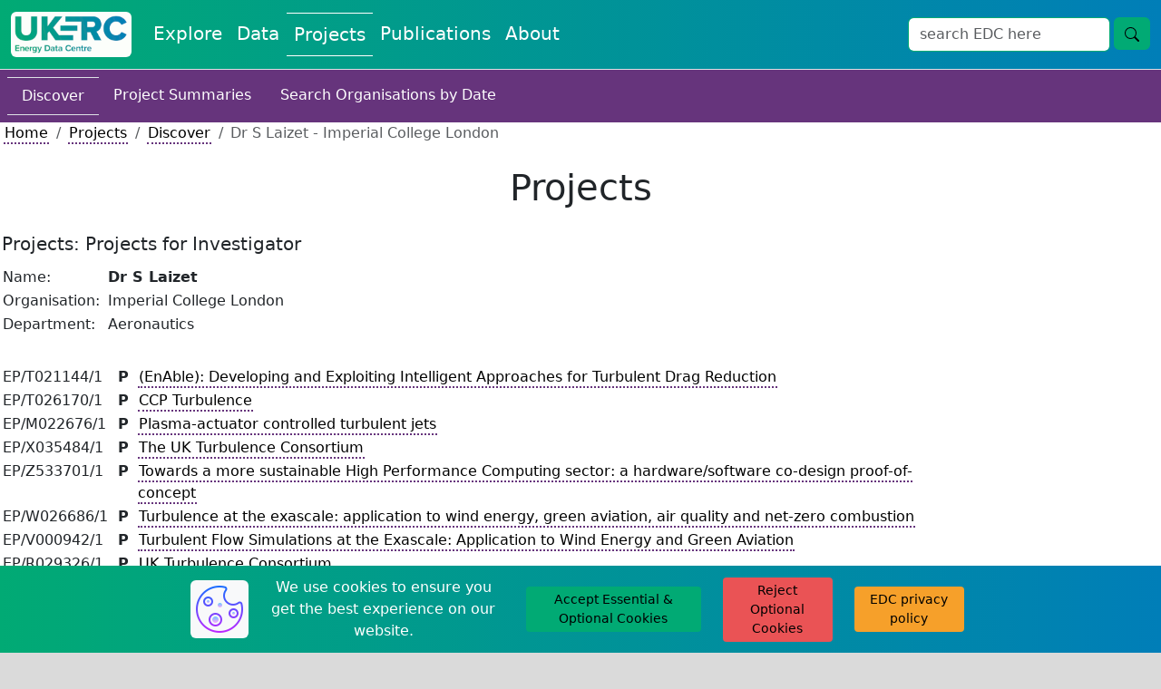

--- FILE ---
content_type: text/html; charset=utf-8
request_url: https://ukerc.rl.ac.uk/cgi-bin/ercri4.pl?GChoose=gpersum&GrantPerson=8470
body_size: 24325
content:
    <!DOCTYPE html>
    <html lang="en">
        <head>
            <meta charset="utf-8">
            <title>UKERC EDC: Projects</title>
            <link rel="shortcut icon" type="image/jpg" href="../../UKERC_edc_favicon.ico"/>
            <meta name="viewport" content="width=device-width, initial-scale=1">
            <link href="https://cdn.jsdelivr.net/npm/bootstrap@5.3.2/dist/css/bootstrap.min.css" rel="stylesheet" integrity="sha384-T3c6CoIi6uLrA9TneNEoa7RxnatzjcDSCmG1MXxSR1GAsXEV/Dwwykc2MPK8M2HN" crossorigin="anonymous">
            <link rel="stylesheet" href="https://fonts.googleapis.com/css?family=Nunito+Sans&display=swap">
            <link rel="stylesheet" href="//code.jquery.com/ui/1.13.2/themes/base/jquery-ui.css">
            <script src="https://code.jquery.com/jquery-3.7.1.js" integrity="sha256-eKhayi8LEQwp4NKxN+CfCh+3qOVUtJn3QNZ0TciWLP4=" crossorigin="anonymous"></script>
            <script src="https://cdn.jsdelivr.net/npm/handlebars@latest/dist/handlebars.js"></script>
            <script src=https://ukerc.rl.ac.uk/js/paginate.js?v=1769047967></script>
            <script src=https://ukerc.rl.ac.uk/js/pagination.js?v=1769047967></script>
            <script src="https://code.jquery.com/ui/1.13.2/jquery-ui.js" integrity="sha256-xLD7nhI62fcsEZK2/v8LsBcb4lG7dgULkuXoXB/j91c=" crossorigin="anonymous"></script>
            <script src="https://www.google.com/recaptcha/api.js" async defer></script>
            <link rel="stylesheet" href="https://cdnjs.cloudflare.com/ajax/libs/cropperjs/1.6.1/cropper.css">
            <script src="https://cdnjs.cloudflare.com/ajax/libs/cropperjs/1.6.1/cropper.js"></script>
            <script type="text/javascript" src="https://www.gstatic.com/charts/loader.js"></script>
            <link rel="stylesheet" type="text/css" href=https://ukerc.rl.ac.uk/StyleSheets/edc-styling.css?v=1769047967>
            <link rel="stylesheet" type="text/css" href=https://ukerc.rl.ac.uk/StyleSheets/pagination.css?v=1769047967>
        </head>
        <body class="background-edc-light-grey">
            <div class="container-xxl p-0 bg-white">
                
                
                <nav class="navbar navbar-expand-lg navbar-light bg-white border-bottom" style='background-image: linear-gradient(to right, #01aa74, #007eb8);'>
                    <div class="container-fluid">
                        <a class="navbar-brand" href="/" aria-label="UKERC EDC Home"><img class="rounded" src=https://ukerc.rl.ac.uk/Images/UKERC_edc_logo.gif alt="UKERC EDC Logo" style="height:50px;"></a>
                        <button class="navbar-toggler" type="button" data-bs-toggle="collapse" data-bs-target="#navbarSupportedContent" aria-controls="navbarSupportedContent" aria-expanded="false" aria-label="Toggle navigation">
                            <span class="navbar-toggler-icon"></span>
                        </button>
                        <div class="collapse navbar-collapse" id="navbarSupportedContent">
                            <div class="navbar-nav me-auto mb-2 mb-lg-0">
                                <a class="nav-link fs-5 text-edc-light " style="text-decoration: none;" aria-current="page" href="https://ukerc.rl.ac.uk/cgi-bin/index.pl">Explore</a>
                                <a class="nav-link fs-5 text-edc-light " style="text-decoration: none;" href="https://ukerc.rl.ac.uk/cgi-bin/dataDiscover.pl">Data</a>
                                <a class="nav-link fs-5 text-edc-light border-edc-light-tb" style="text-decoration: none;" href=https://ukerc.rl.ac.uk/cgi-bin/ercri2.pl?GoButton=Search%20for%20Grants&QChoose=byo&GChoose=gdets>Projects</a>
                                <a class="nav-link fs-5 text-edc-light " style="text-decoration: none;" href=https://ukerc.rl.ac.uk/cgi-bin/publicationsDiscover.pl>Publications</a>
                                <a class="nav-link fs-5 text-edc-light " style="text-decoration: none;" href="https://ukerc.rl.ac.uk/cgi-bin/aboutDiscover.pl">About</a>
                                
                            </div>
                            <form class='d-flex' id='wf-form-atlasSearch' name='wf-form-atlasSearch' data-name='atlasSearch' method='get' action=https://ukerc.rl.ac.uk/cgi-bin/era001.pl>
                            <div class='row m-0'>
                                <div class='col-10 p-0'>
                                    <input class='form-control border-ukerc-primary-green' id='STerm' name='STerm' type='search' placeholder='search EDC here' aria-label='Search'>
                                </div>
                                <div class='col-2 p-0'>
                                    <button class='btn fs-6 btn-edc-do ms-1' name='GoButton' value='Go' type='submit' aria-label='search button'>
                                        <svg xmlns='http://www.w3.org/2000/svg' width='16' height='16' fill='currentColor' class='bi bi-search' viewBox='0 0 16 16'>
                                            <path d='M11.742 10.344a6.5 6.5 0 1 0-1.397 1.398h-.001q.044.06.098.115l3.85 3.85a1 1 0 0 0 1.415-1.414l-3.85-3.85a1 1 0 0 0-.115-.1zM12 6.5a5.5 5.5 0 1 1-11 0 5.5 5.5 0 0 1 11 0'/>
                                        </svg>
                                    </button>
                                </div>
                            </div>
                        </form>
                        </div>
                    </div>
                </nav>
                
            <!-- End of Header -->
            <!-- Write html for navigation buttons -->
            <a href="#" id="return-to-top" style="padding-left:10px; padding-top:10px;">
                <span class="text-edc-dark small d-none d-lg-inline">go to top</span>
                <svg xmlns="http://www.w3.org/2000/svg" width="30" height="30" fill="black" class="bi bi-arrow-up-square" viewBox="0 0 16 16">
                    <path fill-rule="evenodd" d="M15 2a1 1 0 0 0-1-1H2a1 1 0 0 0-1 1v12a1 1 0 0 0 1 1h12a1 1 0 0 0 1-1zM0 2a2 2 0 0 1 2-2h12a2 2 0 0 1 2 2v12a2 2 0 0 1-2 2H2a2 2 0 0 1-2-2zm8.5 9.5a.5.5 0 0 1-1 0V5.707L5.354 7.854a.5.5 0 1 1-.708-.708l3-3a.5.5 0 0 1 .708 0l3 3a.5.5 0 0 1-.708.708L8.5 5.707z"/>
                </svg>
            </a>
            <a href="#" id="scroll-for-more" style="padding-left:10px; padding-top:10px;">
                <span class="text-edc-dark small d-none d-lg-inline">scroll for more</span>
                <svg xmlns="http://www.w3.org/2000/svg" width="30" height="30" fill="black" class="bi bi-arrow-down-square" viewBox="0 0 16 16">
                    <path fill-rule="evenodd" d="M15 2a1 1 0 0 0-1-1H2a1 1 0 0 0-1 1v12a1 1 0 0 0 1 1h12a1 1 0 0 0 1-1zM0 2a2 2 0 0 1 2-2h12a2 2 0 0 1 2 2v12a2 2 0 0 1-2 2H2a2 2 0 0 1-2-2zm8.5 2.5a.5.5 0 0 0-1 0v5.793L5.354 8.146a.5.5 0 1 0-.708.708l3 3a.5.5 0 0 0 .708 0l3-3a.5.5 0 0 0-.708-.708L8.5 10.293z"/>
                </svg>
            </a>
            <!-- Start of page text -->
      <!-- ERCR152 -->
      <nav class="nav navbar-light background-ukerc-tertiary-purple p-2">
        <a class="nav-link fs-6 text-edc-light text-decoration-none border-top border-bottom" href="https://ukerc.rl.ac.uk/cgi-bin/ercri2.pl?GoButton=Search%20for%20Grants&QChoose=byo&GChoose=gdets">Discover</a>
        <a class="nav-link fs-6 text-edc-light text-decoration-none" href="https://ukerc.rl.ac.uk/cgi-bin/era002.pl">Project Summaries</a>
        <a class="nav-link fs-6 text-edc-light text-decoration-none" href="https://ukerc.rl.ac.uk/cgi-bin/ercri170.pl?GoButton=Start&QChoose=odate">Search Organisations by Date</a>
    </nav>
    <nav class="ps-1" aria-label="breadcrumb">
        <ol class="breadcrumb m-0">
            <li class="breadcrumb-item"><a class="link-style-projects" href="/">Home</a></li>
            <li class="breadcrumb-item"><a class="link-style-projects" href=https://ukerc.rl.ac.uk/cgi-bin/ercri2.pl?GoButton=Search%20for%20Grants&QChoose=byo&GChoose=gdets>Projects</a></li>
            <li class="breadcrumb-item"><a class="link-style-projects" href=https://ukerc.rl.ac.uk/cgi-bin/ercri2.pl?GoButton=Search%20for%20Grants&QChoose=byo&GChoose=gdets>Discover</a></li>
            <li class="breadcrumb-item active" aria-current="page">Dr  S Laizet  - Imperial College London</li>
        </ol>
    </nav>
    <div class="row my-4 mx-0 p-0 text-center">
        <h1 class="m-0 p-0 d-flex align-items-center justify-content-center">Projects</h1>
    </div>
    
      <form method="post" action="https://ukerc.rl.ac.uk/cgi-bin/ercri5.pl.pl">
        <table style="border:none; width:100%;" cellspacing="2" cellpadding="2">
          <tr>
            <td colspan="3">
              <h5 align="left">Projects: Projects for Investigator</h5>
            </td>
          </tr>
          <!-- Details about Person -->
          <tr>
            <td colspan="3">
              <table class="noborder">
              <tr>
                <td  colspan=2>Name:</td>
<td>&nbsp;</td>
<td  align=left><b>Dr  S Laizet </b></td>
              </tr>
              <tr>
                <td  colspan=2>Organisation:</td>
<td>&nbsp;</td>
<td  align=left>Imperial College London</td>

              </tr>
              <tr>
                <td  colspan=2>Department:</td>
<td>&nbsp;</td>
<td  align=left>Aeronautics </td>

              </tr>
              </table>
            </td>
          </tr>
          <tr>
            <td colspan="3">
              &nbsp;
            </td>
          </tr>
          <!-- Projects List -->
          <tr>
            <td colspan="3">
              <table class="noborder" align="left">
          <tr>
            <td colspan="2" valign="top">
  EP/T021144/1
</td>
<td width="3%" align="center" valign="top">
   <b>P</b>
</td>
<td>
  <a class="link-style-projects" href="https://ukerc.rl.ac.uk/cgi-bin/ercri5.pl?GChoose=gpersum&amp;GrantPerson=8470&amp;GRN=EP/T021144/1&amp;QString=SearchTerm=Laizet " class="link-style-projects" title="Completed: 2021-03-01 - 2024-07-31 498547 Click for more details">
    (EnAble): Developing and Exploiting Intelligent Approaches for Turbulent Drag Reduction 
 </a>
</td>
          </tr>
          <tr>
            <td colspan="2" valign="top">
  EP/T026170/1
</td>
<td width="3%" align="center" valign="top">
   <b>P</b>
</td>
<td>
  <a class="link-style-projects" href="https://ukerc.rl.ac.uk/cgi-bin/ercri5.pl?GChoose=gpersum&amp;GrantPerson=8470&amp;GRN=EP/T026170/1&amp;QString=SearchTerm=Laizet " class="link-style-projects" title="Completed: 2020-03-01 - 2025-02-28 263363 Click for more details">
    CCP Turbulence 
 </a>
</td>
          </tr>
          <tr>
            <td colspan="2" valign="top">
  EP/M022676/1
</td>
<td width="3%" align="center" valign="top">
   <b>P</b>
</td>
<td>
  <a class="link-style-projects" href="https://ukerc.rl.ac.uk/cgi-bin/ercri5.pl?GChoose=gpersum&amp;GrantPerson=8470&amp;GRN=EP/M022676/1&amp;QString=SearchTerm=Laizet " class="link-style-projects" title="Completed: 2015-09-01 - 2017-08-31 96647 Click for more details">
    Plasma-actuator controlled turbulent jets 
 </a>
</td>
          </tr>
          <tr>
            <td colspan="2" valign="top">
  EP/X035484/1
</td>
<td width="3%" align="center" valign="top">
   <b>P</b>
</td>
<td>
  <a class="link-style-projects" href="https://ukerc.rl.ac.uk/cgi-bin/ercri5.pl?GChoose=gpersum&amp;GrantPerson=8470&amp;GRN=EP/X035484/1&amp;QString=SearchTerm=Laizet " class="link-style-projects" title="Started: 2023-01-01 - 2026-12-31 507079 Click for more details">
    The UK Turbulence Consortium 
 </a>
</td>
          </tr>
          <tr>
            <td colspan="2" valign="top">
  EP/Z533701/1
</td>
<td width="3%" align="center" valign="top">
   <b>P</b>
</td>
<td>
  <a class="link-style-projects" href="https://ukerc.rl.ac.uk/cgi-bin/ercri5.pl?GChoose=gpersum&amp;GrantPerson=8470&amp;GRN=EP/Z533701/1&amp;QString=SearchTerm=Laizet " class="link-style-projects" title="Started: 2025-01-01 - 2027-06-30 1421404 Click for more details">
    Towards a more sustainable High Performance Computing sector: a hardware/software co-design proof-of-concept 
 </a>
</td>
          </tr>
          <tr>
            <td colspan="2" valign="top">
  EP/W026686/1
</td>
<td width="3%" align="center" valign="top">
   <b>P</b>
</td>
<td>
  <a class="link-style-projects" href="https://ukerc.rl.ac.uk/cgi-bin/ercri5.pl?GChoose=gpersum&amp;GrantPerson=8470&amp;GRN=EP/W026686/1&amp;QString=SearchTerm=Laizet " class="link-style-projects" title="Started: 2021-12-01 - 2025-11-30 2670328 Click for more details">
    Turbulence at the exascale: application to wind energy, green aviation, air quality and net-zero combustion 
 </a>
</td>
          </tr>
          <tr>
            <td colspan="2" valign="top">
  EP/V000942/1
</td>
<td width="3%" align="center" valign="top">
   <b>P</b>
</td>
<td>
  <a class="link-style-projects" href="https://ukerc.rl.ac.uk/cgi-bin/ercri5.pl?GChoose=gpersum&amp;GrantPerson=8470&amp;GRN=EP/V000942/1&amp;QString=SearchTerm=Laizet " class="link-style-projects" title="Completed: 2020-09-01 - 2022-07-31 254329 Click for more details">
    Turbulent Flow Simulations at the Exascale: Application to Wind Energy and Green Aviation 
 </a>
</td>
          </tr>
          <tr>
            <td colspan="2" valign="top">
  EP/R029326/1
</td>
<td width="3%" align="center" valign="top">
   <b>P</b>
</td>
<td>
  <a class="link-style-projects" href="https://ukerc.rl.ac.uk/cgi-bin/ercri5.pl?GChoose=gpersum&amp;GrantPerson=8470&amp;GRN=EP/R029326/1&amp;QString=SearchTerm=Laizet " class="link-style-projects" title="Completed: 2018-10-01 - 2022-12-31 693229 Click for more details">
    UK Turbulence Consortium 
 </a>
</td>
          </tr>
          <tr>
            <td colspan="2" valign="top">
  EP/X017249/1
</td>
<td width="3%" align="center" valign="top">
   <b>O</b>
</td>
<td>
  <a class="link-style-projects" href="https://ukerc.rl.ac.uk/cgi-bin/ercri5.pl?GChoose=gpersum&amp;GrantPerson=8470&amp;GRN=EP/X017249/1&amp;QString=SearchTerm=Laizet " class="link-style-projects" title="Completed: 2023-01-03 - 2024-05-02 201822 Click for more details">
    Can quantum algorithms revolutionise the simulation of turbulent flows&#63; 
 </a>
</td>
          </tr>
          <tr>
            <td colspan="2" valign="top">
  EP/Y005619/1
</td>
<td width="3%" align="center" valign="top">
   <b>O</b>
</td>
<td>
  <a class="link-style-projects" href="https://ukerc.rl.ac.uk/cgi-bin/ercri5.pl?GChoose=gpersum&amp;GrantPerson=8470&amp;GRN=EP/Y005619/1&amp;QString=SearchTerm=Laizet " class="link-style-projects" title="Completed: 2023-05-01 - 2025-03-31 1414614 Click for more details">
    Real-time digital optimisation and decision making for energy and transport systems 
 </a>
</td>
          </tr>
              </table>
            </td>
          </tr>
          <!-- Legend and Summary -->
          <tr>
            <td colspan="3">
               <span class="small">
                 <b>P</b>: Principal Investigator&nbsp;&nbsp;&nbsp;
                 <b>O</b>: Other Investigator&nbsp;&nbsp;&nbsp;
                 <b>R</b>: Recognised Researcher&nbsp;&nbsp;&nbsp;
                 <b>I</b>: Industrial Collaborator&nbsp;&nbsp;&nbsp;
               </span>
             </td>
           </tr>
           <tr>
             <td>
               <!-- Summary -->
               <table style="border:none; width:100%;" align="left" cellspacing="2" cellpadding="2">
                 <tr>
                   <td colspan="8" align="center">
                     <b>Project List Summary</b><br />
                     for Dr  S Laizet 
                   </td>
                </tr>
                <tr>
                  <td valign="bottom" width="15%">Funded</b></td>
                  <td valign="bottom" width="15%">Started</b></td>
                  <td valign="bottom" width="15%">Completed</b></td>
                  <td valign="bottom" width="15%">Total</b></td>
                  <td valign="bottom">&pound; Value</td>
                  <td width="3">&nbsp;</td>
                  <td valign="bottom" Width="15%">Total Project<br />&pound; Value</b></td>
                  <td valign="bottom"  valign="top">&nbsp;&nbsp;
                </tr>
                <tr>
                  <td>0</td>
                  <td>3</td>
                  <td>7</td>
                  <td>10</td>
                  <td>6,404,603</td>
                  <td width="3">&nbsp;</td>
                  <td>8,021,362</td>
                  <td  valign="top">&nbsp;&nbsp;
                </tr>
              </table>
              <!-- End of Summary -->
            </td>
          </tr>
        </table>
     </form>
                <!-- End of page text -->
                <!-- Cookie Banner -->
                <div id="cb-cookie-banner" class="text-center py-2" role="alert" style='background-image: linear-gradient(to right, #01aa74, #007eb8);'>
                    <div class="row">
                        <div class="col-lg-2">

                        </div>
                        <div class="col-lg-8">
                            <div class="row">
                                <div class="col-lg-1 my-1 d-flex justify-content-center align-items-center">
                                    <img class="bg-light rounded" src=https://ukerc.rl.ac.uk/Images/icons8-cookie-64.png aria-label="cookie icon">
                                </div>
                                <div class="col-lg-4 my-1 d-flex justify-content-center align-items-center">
                                    <span class="text-edc-light"> We use cookies to ensure you get the best experience on our website.</span>
                                </div>
                                <div class="col-lg-3 my-1 d-flex justify-content-center align-items-center">
                                    <button type="button" class="btn btn-edc-do btn-sm" onclick="window.cb_hideCookieBanner()">
                                        Accept Essential & Optional Cookies
                                    </button>
                                </div>
                                <div class="col-lg-2 my-1 d-flex justify-content-center align-items-center">
                                    <button type="button" class="btn btn-edc-cancel btn-sm" onclick="window.cb_hideCookieBannerReject()">
                                        Reject Optional Cookies
                                    </button>
                                </div>
                                <div class="col-lg-2 my-1 d-flex justify-content-center align-items-center">
                                    <a class="btn btn-edc-neutral btn-sm" href="https://ukerc.rl.ac.uk/cgi-bin/aboutPolicy.pl#edc_and_your_cookies" target="_blank">EDC privacy policy</a>
                                </div>
                            </div>
                        </div>
                        <div class="col-lg-2">

                        </div>
                    </div>
                </div>
                <!-- End of Cookie Banner -->
                <!-- Start of footer -->
                <div class="row justify-content-center align-items-center mx-0 p-0" style='background-image: linear-gradient(to right, #01aa74, #007eb8);'">
                    <div class="col-lg-1 text-center p-2">
                        
                        <input type="hidden" id="test_manual_switch" value=1>
                    </div>
                    <div class="col-lg-7 text-end p-2">
                        <p class="m-0">
                            <a class="link-style-explore" href="https://ukerc.rl.ac.uk/cgi-bin/aboutContactus.pl">Contact Us</a>
                        </p>
                        <p class="m-0">
                            <a class="link-style-explore" href="https://ukerc.rl.ac.uk/cgi-bin/aboutPolicy.pl#Disclaimer_Content">Disclaimer</a>
                        </p>
                        <p class="m-0">
                            <a class="link-style-explore" href="https://ukerc.rl.ac.uk/cgi-bin/aboutPolicy.pl#Privacy_Content">Privacy Policy</a>
                        </p>
                        <p class="m-0">
                            <a class="link-style-explore" href="https://ukerc.rl.ac.uk/cgi-bin/aboutPolicy.pl">&#xA9;2004-2025</a>
                        </p>
                    </div>
                    <div class="col-lg-4 text-center p-2">
                        <div class="row m-0">
                            <div class="col-6 text-center p-1">
                                <div class="rounded p-1" style="background-color: white;">
                                    <a href="https://stfc.ukri.org/"> <img class="img-fluid rounded" src=https://ukerc.rl.ac.uk/Images/STFC_logo.jpg alt="STFC website" style="height:50px;"> </a>
                                </div>
                            </div>
                            <div class="col-6 text-center p-1">
                                <div class="rounded p-1" style="background-color: white;">
                                    <a href="https://epsrc.ukri.org/research/ourportfolio/themes/energy/programme/"> <img class="img-fluid" src=https://ukerc.rl.ac.uk/Images/rcuk_energy_logo.png alt="EPSRC Energy Programme website" style="height:50px;"> </a>
                                </div>
                            </div>
                            <div class="col-6 text-center p-1">
                                <div class="rounded p-1" style="background-color: white;">
                                    <a href="http://www.eru.rl.ac.uk"> <img class="img-fluid" src=https://ukerc.rl.ac.uk/Images/ERU_Logo_Small.gif alt="STFC RAL Energy Research Unit Website" style="height:50px;"> </a>
                                </div>
                            </div>
                            <div class="col-6 text-center p-1">
                                <div class="rounded p-1" style="background-color: white;">
                                    <a href="http://www.ukerc.ac.uk"> <img class="img-fluid rounded" src=https://ukerc.rl.ac.uk/Images/UKERC_logo.gif alt="UKERC Website" style="height:50px;"> </a>
                                </div>
                                <input type="hidden" id="pfl" value="1">
                            </div>
                        </div>
                    </div>
                    <div class="col-12 d-lg-none" style="height:75px;">

                    </div>
                </div>
                    
            </div>
            <!-- Start of scripts -->
            <script src="https://cdn.jsdelivr.net/npm/bootstrap@5.3.2/dist/js/bootstrap.bundle.min.js" integrity="sha384-C6RzsynM9kWDrMNeT87bh95OGNyZPhcTNXj1NW7RuBCsyN/o0jlpcV8Qyq46cDfL" crossorigin="anonymous"></script>
            <script src="https://unpkg.com/axios/dist/axios.min.js"></script>
            <script src="https://cdn.jsdelivr.net/npm/chart.js"></script>
            <script src="https://ukerc.rl.ac.uk/js/edc_html_pages.js?v=1769047967"></script>
            <script src="https://ukerc.rl.ac.uk/js/edc_standard.js?v=1769047967"></script>
            <script src="https://ukerc.rl.ac.uk/js/edc_data_submit.js?v=1769047967"></script>
            <script src="https://ukerc.rl.ac.uk/js/edc_dmi_data.js?v=1769047967"></script>
            <script src="https://ukerc.rl.ac.uk/js/edc_dmi_doi.js?v=1769047967"></script>
            <script src="https://ukerc.rl.ac.uk/js/edc_cookies.js?v=1769047967"></script>
            <script src="https://ukerc.rl.ac.uk/js/edc_graphs_charts.js?v=1769047967"></script>
            <script src="https://ukerc.rl.ac.uk/js/edc_cropper.js?v=1769047967"></script>
            <script src="https://ukerc.rl.ac.uk/js/edc_dmi_textarea.js?v=1769047967"></script>
            <script src="https://ukerc.rl.ac.uk/js/edc_pagination.js?v=1769047967"></script>
            <script src='//cdnjs.cloudflare.com/ajax/libs/highlight.js/10.7.0/highlight.min.js'></script>
            <!--
                Needed for blog DMI text areas
                Need to upgrade to lastest version but 11.9 has some breaking changes from 10.7
                <script src="https://cdnjs.cloudflare.com/ajax/libs/highlight.js/11.9.0/highlight.min.js"></script>
            -->
        </body>
    </html>


--- FILE ---
content_type: application/javascript
request_url: https://ukerc.rl.ac.uk/js/paginate.js?v=1769047967
body_size: 9066
content:
(function($){
$.fn.easyPaginate = function (options) {
    var defaults = {
        paginateElement: 'li',
        hashPage: 'page',
        elementsPerPage: 10,
        effect: 'default',
        slideOffset: 200,
        firstButton: true,
        firstButtonText: '<<',
        lastButton: true,
        lastButtonText: '>>',        
        prevButton: true,
        prevButtonText: '<svg xmlns="http://www.w3.org/2000/svg" width="30" height="30" fill="currentColor" class="bi bi-arrow-left-short" viewBox="0 0 16 16"><path fill-rule="evenodd" d="M12 8a.5.5 0 0 1-.5.5H5.707l2.147 2.146a.5.5 0 0 1-.708.708l-3-3a.5.5 0 0 1 0-.708l3-3a.5.5 0 1 1 .708.708L5.707 7.5H11.5a.5.5 0 0 1 .5.5"/></svg>',
        nextButton: true,
        nextButtonText: '<svg xmlns="http://www.w3.org/2000/svg" width="30" height="30" fill="currentColor" class="bi bi-arrow-right-short" viewBox="0 0 16 16"><path fill-rule="evenodd" d="M4 8a.5.5 0 0 1 .5-.5h5.793L8.146 5.354a.5.5 0 1 1 .708-.708l3 3a.5.5 0 0 1 0 .708l-3 3a.5.5 0 0 1-.708-.708L10.293 8.5H4.5A.5.5 0 0 1 4 8"/></svg>'
    }
        
    return this.each (function (instance) {        
        
        var plugin = {};
        plugin.el = $(this);
        plugin.el.addClass('easyPaginateList');

        plugin.settings = {
            pages: 0,
            objElements: Object,
            currentPage: 1
        }
        
        var getNbOfPages = function() {
            return Math.ceil(plugin.settings.objElements.length / plugin.settings.elementsPerPage);         
        };
        
        var displayNav = function() {
            htmlNav = '<div class="easyPaginateNav">';
            
            if(plugin.settings.firstButton) {
                htmlNav += '<a href="#'+plugin.settings.hashPage+':1" title="First page" rel="1" class="first">'+plugin.settings.firstButtonText+'</a>';
            }
            
            if(plugin.settings.prevButton) {
                htmlNav += '<a href="" title="Previous" rel="" class="prev">'+plugin.settings.prevButtonText+'</a>';
            }
            
            for(i = 1;i <= plugin.settings.pages;i++) {
                htmlNav += '<a href="#'+plugin.settings.hashPage+':'+i+'" title="Page '+i+'" rel="'+i+'" class="page pagewidth">'+i+'</a>';
            };
            
            if(plugin.settings.nextButton) {
                htmlNav += '<a href="" title="Next" rel="" class="next">'+plugin.settings.nextButtonText+'</a>';
            }
            
            if(plugin.settings.lastButton) {
                htmlNav += '<a href="#'+plugin.settings.hashPage+':'+plugin.settings.pages+'" title="Last page" rel="'+plugin.settings.pages+'" class="last">'+plugin.settings.lastButtonText+'</a>';
            }
            
            htmlNav += '</div>';
            plugin.nav = $(htmlNav);
            plugin.nav.css({
                'width': plugin.el.width()
            });
            plugin.el.after(plugin.nav);

            var elSelector = '#' + plugin.el.get(0).id + ' + ';
            $(elSelector + ' .easyPaginateNav a.page,'
                + elSelector + ' .easyPaginateNav a.first,'
                + elSelector + ' .easyPaginateNav a.last').on('click', function(e) {
                e.preventDefault();
                displayPage($(this).attr('rel'));                
            });

            $(elSelector + ' .easyPaginateNav a.prev').on('click', function(e) {
                e.preventDefault();
                page = plugin.settings.currentPage > 1?parseInt(plugin.settings.currentPage) - 1:1;
                displayPage(page);
            });

            $(elSelector + ' .easyPaginateNav a.next').on('click', function(e) {
                e.preventDefault();
                page = plugin.settings.currentPage < plugin.settings.pages?parseInt(plugin.settings.currentPage) + 1:plugin.settings.pages;
                displayPage(page);
            });
        };
        
        var displayPage = function(page, forceEffect) {
            if(plugin.settings.currentPage != page) {
                plugin.settings.currentPage = parseInt(page);
                offsetStart = (page - 1) * plugin.settings.elementsPerPage;
                offsetEnd = page * plugin.settings.elementsPerPage;
                if(typeof(forceEffect) != 'undefined') {
                    eval("transition_"+forceEffect+"("+offsetStart+", "+offsetEnd+")");
                }else {
                    eval("transition_"+plugin.settings.effect+"("+offsetStart+", "+offsetEnd+")");
                }
                
                plugin.nav.find('.current').removeClass('current');
                plugin.nav.find('a.page:eq('+(page - 1)+')').addClass('current');
                
                switch(plugin.settings.currentPage) {
                    case 1:
                        $('.easyPaginateNav a', plugin).removeClass('disabled');
                        $('.easyPaginateNav a.first, .easyPaginateNav a.prev', plugin).addClass('disabled');
                        break;
                    case plugin.settings.pages:
                        $('.easyPaginateNav a', plugin).removeClass('disabled');
                        $('.easyPaginateNav a.last, .easyPaginateNav a.next', plugin).addClass('disabled');
                        break;
                    default:
                        $('.easyPaginateNav a', plugin).removeClass('disabled');
                        break;
                }
            }
        };
        
        var transition_default = function(offsetStart, offsetEnd) {
            plugin.currentElements.hide();
            plugin.currentElements = plugin.settings.objElements.slice(offsetStart, offsetEnd).clone();
            plugin.el.html(plugin.currentElements);
            plugin.currentElements.show();
        };
        
        var transition_fade = function(offsetStart, offsetEnd) {
            plugin.currentElements.fadeOut();
            plugin.currentElements = plugin.settings.objElements.slice(offsetStart, offsetEnd).clone();
            plugin.el.html(plugin.currentElements);
            plugin.currentElements.fadeIn();
        };
        
        var transition_slide = function(offsetStart, offsetEnd) {
            plugin.currentElements.animate({
                'margin-left': plugin.settings.slideOffset * -1,
                'opacity': 0
            }, function() {
                $(this).remove();
            });
            
            plugin.currentElements = plugin.settings.objElements.slice(offsetStart, offsetEnd).clone();
            plugin.currentElements.css({
                'margin-left': plugin.settings.slideOffset,
                // 'display': 'block',
                'opacity': 0,
                'min-width': plugin.el.width() / 2
            });
            plugin.el.html(plugin.currentElements);
            plugin.currentElements.animate({
                'margin-left': 0,
                'opacity': 1
            });
        };
                
        var transition_climb = function(offsetStart, offsetEnd) {            
            plugin.currentElements.each(function(i) {
                var $objThis = $(this);
                setTimeout(function() {
                    $objThis.animate({
                        'margin-left': plugin.settings.slideOffset * -1,
                        'opacity': 0
                    }, function() {
                        $(this).remove();
                    });
                }, i * 200);
            });
            
            plugin.currentElements = plugin.settings.objElements.slice(offsetStart, offsetEnd).clone();
            plugin.currentElements.css({
                'margin-left': plugin.settings.slideOffset,
                // 'display': 'block',
                'opacity': 0,
                'min-width': plugin.el.width() / 2
            });
            plugin.el.html(plugin.currentElements);
            plugin.currentElements.each(function(i) {
                var $objThis = $(this);
                setTimeout(function() {
                    $objThis.animate({
                        'margin-left': 0,
                        'opacity': 1
                    });
                }, i * 200);
            });
        };
                
        plugin.settings = $.extend({}, defaults, options);
        
        plugin.currentElements = $([]);
        plugin.settings.objElements = plugin.el.find(plugin.settings.paginateElement);
        plugin.settings.pages = getNbOfPages();
        if(plugin.settings.pages > 1) {
            plugin.el.html();
    
            // Here we go
            displayNav();
            
            page = 1;
            if(document.location.hash.indexOf('#'+plugin.settings.hashPage+':') != -1) {
                page = parseInt(document.location.hash.replace('#'+plugin.settings.hashPage+':', ''));
                if(page.length <= 0 || page < 1 || page > plugin.settings.pages) {
                    page = 1;
                }
            }
            
            displayPage(page, 'default');
        }
    });
};
})(jQuery);